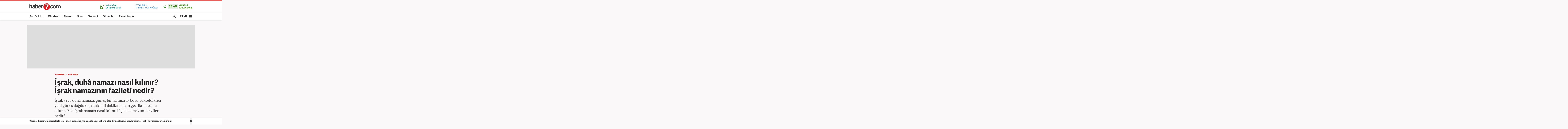

--- FILE ---
content_type: text/html; charset=UTF-8
request_url: https://www.haber7.com/ramazan/haber/3083345-israk-duha-namazi-nasil-kilinir-israk-namazinin-fazileti-nedir
body_size: 10495
content:
<!DOCTYPE html>
<!--[if lte IE 9]><html lang="tr" class="ie9"><![endif]-->
<!--[if !IE]><!--><html lang="tr"><!--<![endif]-->
<head>

	<title>İşrak, duhâ namazı nasıl kılınır? İşrak namazının fazileti nedir? - Haberleri ,Haber7 Ramazan Sayfası</title>


	<!-- META TAGS -->
	<meta charset="utf-8">
					<meta name="robots" content="max-image-preview:large">
			<meta name="description" content="İşrak veya duh&acirc; namazı, g&uuml;neş bir iki mızrak boyu y&uuml;kseldikten yani g&uuml;neş doğduktan kırk-elli dakika zaman ge&ccedil;tikten sonra kılınır. Peki İşrak namazı nasıl kılınır? İşrak namazının fazileti nedir? ">
	<meta name="keywords" content="duha namazı nasıl kılınır, İşrak namazı, işrak namazı nedir, işrak namazının fazileti, işrak namazının sevabı, RAMAZAN Haberleri">
	<meta http-equiv="X-UA-Compatible" content="IE=edge, chrome=1">
	<meta name="viewport" content="width=device-width">

	<meta http-equiv="Pragma" content="no-cache">
	<meta http-equiv="Cache-Control" content="no-cache">
	<meta name="viewport" content="width=device-width">
	<meta http-equiv="X-UA-Compatible" content="IE=edge,chrome=1">
	<meta name="generator" content="Haber7">
	<meta name='copyright' content='Haber7'>
	<meta http-equiv="Reply-to" content="bilgi@haber7.com">
	<meta name="author" content="Haber7">
	<meta property="fb:app_id" content="121750831288720">
	<meta property="twitter:account_id" content="120840897">

	<link rel="author" href="/humans.txt">

	<meta name="msapplication-config" content="none"/>

	<!-- LINK -->
	<link rel="stylesheet" href="https://static.haber7.net/assets/v3/common/css/detail.min.css?v2.9">


	<!-- CHROME THEME COLOR -->
	<meta name="theme-color" content="#FF0000">

	<!-- ICONS -->
	<link rel="icon" href="/assets/v3/common/images/favicons/favicon.png" type="image/png" />
	<link rel="shortcut icon" href="https://i.haber7.net/assets/v3/common/images/favicons/favicon.png">
	<link rel="apple-touch-icon" href="https://i.haber7.net/assets/v3/common/images/favicons/apple-touch-icon.png">
	<link rel="apple-touch-icon" sizes="72x72" href="https://i.haber7.net/assets/v3/common/images/favicons/apple-touch-icon-72x72.png">
	<link rel="apple-touch-icon" sizes="114x114" href="https://i.haber7.net/assets/v3/common/images/favicons/apple-touch-icon-114x114.png">
	<link rel="bookmark icon" href="https://i.haber7.net/assets/v3/common/images/favicons/favicon.png" type="image/png"/>
	<meta name="msapplication-TileColor" content="#FF0000">

		<link rel="amphtml" href="https://m.haber7.com/amphtml/ramazan/haber/3083345-israk-duha-namazi-nasil-kilinir-israk-namazinin-fazileti-nedir">
	<link rel="alternate" media="only screen and (max-width: 640px)" href="https://m.haber7.com/ramazan/haber/3083345-israk-duha-namazi-nasil-kilinir-israk-namazinin-fazileti-nedir">

	<meta name="title" content="İşrak, duhâ namazı nasıl kılınır? İşrak namazının fazileti nedir?">
	<meta name="datePublished" content="2023-04-04T13:02:00+03:00">
	<meta name="dateModified" content="2023-04-04T13:02:00+03:00">
	<meta name="url" content="https://www.haber7.com/ramazan/haber/3083345-israk-duha-namazi-nasil-kilinir-israk-namazinin-fazileti-nedir">
	<meta name="articleSection" content="news">
	<meta name="articleAuthor" content="Ahmet Işık">

	<script type="application/ld+json">
        {
            "@context": "https://schema.org",
            "@type": "NewsArticle",
            "inLanguage": "tr-TR",
            "articleSection": "RAMAZAN",
            "mainEntityOfPage": {
                "@type": "WebPage",
                "@id": "https://www.haber7.com/ramazan/haber/3083345-israk-duha-namazi-nasil-kilinir-israk-namazinin-fazileti-nedir"
            },
            "headline": "İşrak, duh&acirc; namazı nasıl kılınır? İşrak namazının fazileti nedir?",
            "alternativeHeadline": "İşrak, duh&acirc; namazı nasıl kılınır? İşrak namazının fazileti nedir?",
            "keywords": "duha namazı nasıl kılınır, İşrak namazı, işrak namazı nedir, işrak namazının fazileti, işrak namazının sevabı, RAMAZAN Haberleri",
            "image": {
                "@type": "ImageObject",
                "url": "https://i20.haber7.net/resize/1280x720//haber/haber7/photos/2021/13/israk_veya_duha_namazi_nasil_kilinir_israk_namazinin_fazileti_nedir_1617178525_1733.jpg",
                "width": "1280",
                "height": "720"
            },
            "datePublished": "2023-04-04T13:02:00+03:00",
            "dateModified": "2023-04-04T13:02:00+03:00",
            "description": "İşrak veya duhâ namazı, güneş bir iki mızrak boyu yükseldikten yani güneş doğduktan kırk-elli dakika zaman geçtikten sonra kılınır. Peki İşrak namazı nasıl kılınır? İşrak namazının fazileti nedir? ",
            "articleBody": "İşrak veya duhâ namazı; güneşin doğup ufukta beş derece (bir mızrak boyu) yükselmesi ile kerâhet vakti çıktıktan sonra yani güneşin doğuşundan yaklaşık 40-50 dakika sonra ilk kuşluk vaktinde kılınır. Bir hadis-i kutsîde bu namazın faziletine işaretle şöyle buyurulur: “Ey Âdemoğlu, gününün ilk vakitlerinde benim için dört rekât nafile kılmaktan acizlik gösterme ki, günün sonunda seni korumayı tekeffül edeyim.” Hadis kaynaklarında çokça teşvik edilen duhâ (kuşluk) namazı; dört, sekiz ve on iki rekât olarak kılınabilir. En az iki rekât olarak kılınabileceği de söylenmiştir. Bu namazda iki rekâtta bir selam vermek daha sevaptır. Ancak dört rekâtta bir de selam verilebilir.İşrak Namazı Nedir?İşrak veya duhâ namazı; güneşin doğup ufukta beş derece (bir mızrak boyu) yükselmesi ile kerâhet vakti çıktıktan sonra yani güneşin doğuşundan yaklaşık 40-50 dakika sonra ilk kuşluk vaktinde kılınır. Bir hadis-i kutsîde bu namazın faziletine işaretle şöyle buyurulur: “Ey Âdemoğlu, gününün ilk vakitlerinde benim için dört rekât nafile kılmaktan acizlik gösterme ki, günün sonunda seni korumayı tekeffül edeyim.” (Ebû Dâvûd, Tatavvu’, 12)Hadis kaynaklarında çokça teşvik edilen duhâ (kuşluk) namazı; dört, sekiz ve on iki rekât olarak kılınabilir (Müslim, Salâtü’l-müsâfirîn, 78-83). En az iki rekât olarak kılınabileceği de söylenmiştir. Bu namazda iki rekâtta bir selam vermek daha sevaptır. Ancak dört rekâtta bir de selam verilebilir (Tahtâvî, Hâşiye, s. 395).İşrak Namazının Fazileti Nedir?Bir kutsî hadiste bu namazın faziletine işaretle Peygamber Efendimiz (s.a.s.) şöyle buyurmuştur: “Ey Âdemoğlu! Gününün ilk vakitlerinde benim için dört rekât nafile kılmaktan acizlik gösterme ki günün sonunda seni korumayı tekeffül edeyim.” (Ebû Dâvûd, Tatavvu’, 12)Sehiv secdesi nedir nasıl kılınır? Sehiv secdesi hangi hallerde yapılmalıdır?İşrak Namazı Nasıl Kılınır?1. Rekat:		Niyet ettim Allah rızası için iki rekat işrak namazı kılmaya&quot; diye niyet ederiz,			Allahu Ekber&quot; diyerek İftitah Tekbiri alır ve namaza başlarız,			Sübhaneke&#039;yi okuruz,			Euzü-besmele çekeriz,			Fatiha Suresini okuruz,			Kur&#039;an&#039;dan bir sure okuruz,			Rüku&#039;ya gideriz,			Secde&#039;ye gideriz. Doğruluruz, tekrar Secde&#039;ye gideriz.	​2. Rekat:		Ayağa kalkarak Kıyama dururuz,			Besmele çekeriz,			Fatiha Suresini okuruz,			Kur&#039;an&#039;dan bir sure okuruz,			Rüku&#039;ya gideriz,			Secde&#039;ye gideriz, doğruluruz, tekrar Secde&#039;ye gideriz,			Oturarak Ettahiyyatu ve Allâhumme salli, Allâhumme Bârik ve Rabbenâ dualarını okuruz,			&quot;Es selâmu aleyküm ve rahmet&#039;ullah&quot; diye sağa ve sola selam vererek namazı tamamlarız.	",
            "author": {
                "@type": "Person",
                "name": "Ahmet Işık",
                "image": {
					"@type": "ImageObject",
					"url": "https://i12.haber7.net/editor/avatars/prEnv_1680677826_434.jpg",
					"width": 200,
                    "height": 200
				}
            },
            "publisher": {
                "@type": "Organization",
                "name": "Haber7.com",
                "logo": {
                    "@type": "ImageObject",
                    "url": "https://i2.haber7.net/assets/v2/mobil//images/logos/haber7-mobil-logo.png",
                    "width": 268,
                    "height": 58
                }
            }
        }
    </script>

	
	<script type="application/ld+json">
    {
		"@context": "https://schema.org",
		"@type": "BreadcrumbList",
		"itemListElement":
		[{
			"@type": "ListItem",
			"position": 1,
			"item": {
				"@id": "https://www.haber7.com",
				"name": "Haber 7"
			}
		},
		{
			"@type": "ListItem",
			"position": 2,
			"item":{
				"@id": "https://www.haber7.com/ramazan",
				"name": "RAMAZAN"
			}
		},
		{
			"@type": "ListItem",
			"position": 3,
			"item":{
				"@id": "https://www.haber7.com/ramazan/haber/3083345-israk-duha-namazi-nasil-kilinir-israk-namazinin-fazileti-nedir",
				"name": "İşrak, duh&acirc; namazı nasıl kılınır? İşrak namazının fazileti nedir?"
			}
		}]
    }
    </script>

	<!-- Varioqub experiments -->
	<script type="text/javascript">
		(function(e, x, pe, r, i, me, nt){
			e[i]=e[i]||function(){(e[i].a=e[i].a||[]).push(arguments)},
					me=x.createElement(pe),me.async=1,me.src=r,nt=x.getElementsByTagName(pe)[0],me.addEventListener('error',function(){function cb(t){t=t[t.length-1],'function'==typeof t&&t({flags:{}})};Array.isArray(e[i].a)&&e[i].a.forEach(cb);e[i]=function(){cb(arguments)}}),nt.parentNode.insertBefore(me,nt)})
		(window, document, 'script', 'https://abt.s3.yandex.net/expjs/latest/exp.js', 'ymab');
		ymab('metrika.14645857', 'init'/*, {clientFeatures}, {callback}*/);
	</script>

	
	<!-- Open Graph -->
	<meta property="og:title" content="İşrak, duh&acirc; namazı nasıl kılınır? İşrak namazının fazileti nedir?">
	<meta property="og:description" content="İşrak veya duh&acirc; namazı, g&uuml;neş bir iki mızrak boyu y&uuml;kseldikten yani g&uuml;neş doğduktan kırk-elli dakika zaman ge&ccedil;tikten sonra kılınır. Peki İşrak namazı nasıl kılınır? İşrak namazının fazileti nedir? ">
	<meta property="og:site_name" content="Haber7">
	<meta property="og:url" content="https://www.haber7.com/ramazan/haber/3083345-israk-duha-namazi-nasil-kilinir-israk-namazinin-fazileti-nedir">
	<meta property="og:type" content="article">
		<meta property="og:image" content="https://i12.haber7.net//haber/haber7/photos/2021/13/israk_veya_duha_namazi_nasil_kilinir_israk_namazinin_fazileti_nedir_1617178525_1733.jpg">
		<meta property="og:image:width" content="1280" />
	<meta property="og:image:height" content="720" />

	<!-- Twitter Card -->
	<meta name="twitter:card" content="summary">
	<meta name="twitter:url" content="https://www.haber7.com/ramazan/haber/3083345-israk-duha-namazi-nasil-kilinir-israk-namazinin-fazileti-nedir">
	<meta name="twitter:title" content="İşrak, duh&acirc; namazı nasıl kılınır? İşrak namazının fazileti nedir?">
	<meta name="twitter:description" content="İşrak veya duh&acirc; namazı, g&uuml;neş bir iki mızrak boyu y&uuml;kseldikten yani g&uuml;neş doğduktan kırk-elli dakika zaman ge&ccedil;tikten sonra kılınır. Peki İşrak namazı nasıl kılınır? İşrak namazının fazileti nedir? ">
		<meta name="twitter:image" content="https://i12.haber7.net//haber/haber7/photos/2021/13/israk_veya_duha_namazi_nasil_kilinir_israk_namazinin_fazileti_nedir_1617178525_1733.jpg">
		<meta name="twitter:creator" content="@haber7">
	<meta name="twitter:site" content="@haber7">


	<!-- PRECONNECT -->
	<link rel="preconnect" href="//s.haber7.net">
	<link rel="preconnect" href="//i.haber7.net">
	<link rel="preconnect" href="//i2.haber7.net">
	<link rel="preconnect" href="//i11.haber7.net">
	<link rel="preconnect" href="//i12.haber7.net">
	<link rel="preconnect" href="//i13.haber7.net">
	<link rel="preconnect" href="//i20.haber7.net">
	<link rel="preconnect" href="//fonts.gstatic.com">
	<link rel="preconnect" href="//fonts.googleapis.com">
	<link rel="preconnect" href="//cm.g.doubleclick.net" />
	<link rel="preconnect" href="//securepubads.g.doubleclick.net"/>
	<link rel="preconnect" href="//pubads.g.doubleclick.net"/>
	<link rel="preconnect" href="//www.googletagservices.com" />

	<link rel="search" type="application/opensearchdescription+xml" href="https://www.haber7.com/opensearch.xml" title="Haber7" />
	<link rel="alternate" type="application/rss+xml" href="https://i12.haber7.net/sondakika/newsstand/latest.xml" />


	<!-- Mobile Control -->
	<script src="https://static.haber7.net/assets/v3/common/js/mobile-control.min.js"></script>

	
		<!-- DFP -->
		<script src='https://www.googletagservices.com/tag/js/gpt.js' async='async'></script>
		<script>
			var googletag = googletag || {};
			googletag.cmd = googletag.cmd || [];
		</script>

		<script>
			googletag.cmd.push(function() {

			    
	googletag.defineSlot('/324749355,86335799/Haber7_Desktop/Diger_Masthead_1', [[970, 250], 'fluid'], 'dfp-masthead').addService(googletag.pubads());

	googletag.defineOutOfPageSlot('/324749355,86335799/Haber7_Desktop/Diger_OutOfPage', 'dfp-oop').addService(googletag.pubads());
	googletag.defineOutOfPageSlot('/324749355,86335799/Haber7_Desktop/Diger_OutOfPage_2', 'dfp-oop-2').addService(googletag.pubads());

	googletag.pubads().collapseEmptyDivs();
	googletag.pubads().setTargeting('Haber7_Kategori_ID', ['ramazan']).setTargeting('contentid', ['3083345']);


				googletag.pubads().disableInitialLoad();
				googletag.enableServices();

			});
		</script>

	
	<script async="async" src="https://makroo.haber7.net/creative/makroo-hb.js"></script>

	<style>
		.isFixed {
			margin-top: 15px;
			margin-bottom: 0px !important;
			position: fixed;
			top: -15px;
			z-index: 9999;
			overflow: visible !important;
		}

		.isFixed:after {
			position: absolute;
			background: rgba(234, 237, 245, 0.75);
			content: '';
			top: 0;
			left: -100%;
			width: 100000px;
			height: 108%;
			box-shadow: 0 2px 6px 0 rgba(0,0,0,.1);
		}

		.inline-image-popup_content {
			transform: translate(-50%,-50%)  !important;
			-webkit-transform: translate(-50%,-50%) !important;
		}
	</style>
	
	<!-- Google Analytics -->
	<script async src="https://www.googletagmanager.com/gtag/js?id=UA-186571064-1"></script>
	<script>
        window.dataLayer = window.dataLayer || [];
        function gtag(){dataLayer.push(arguments);}
        gtag('js', new Date());

        var mainAnalyticsUA = 'UA-186571064-1';

        gtag('config', mainAnalyticsUA);

        
	</script>
	<!-- Google Analytics -->

	<script type="text/javascript">
        var apiUrl = "https://api.haber7.com/",masthead_slot;
        var siteUrl = "https://www.haber7.com";
        window.suggestmeyes_loaded = true;
	</script>

</head>
<body class="full-width-detail">

<!-- Header -->
<header class="site-header">

	<!-- Header - Top -->
	<div class="site-header-top">
		<div class="container">

			<!-- Logo -->
							<div class="site-logo">
					<a href="https://www.haber7.com/" title="Haber7">
						<img src="https://static.haber7.net/assets/v3/common/images/haber7-logo.svg?1" data-svg-fallback="https://static.haber7.net/assets/v3/common//assets/home/images/haber7-logo.png" alt="Haber7">
					</a>
				</div>
			
			<!-- Header Widgets -->
			<div class="header-widgets">

				<!-- WhatsApp Subscribe -->
				<span class="whatsapp only-whatsapp" href="#" title="WhatsApp" rel="nofollow">

					<!-- Whatsapp - Icon -->
					<i class="icon"></i>

					<!-- Whatsapp - Title -->
					<div class="whatsapp_title">
						<span class="title"></span>
						<span class="number"></span>
					</div>
				</span>

				<style>
					/* Only Telegram */
					.telegram .whatsapp_title .title:before {content: 'Telegram' !important; animation: none;}
					.telegram .whatsapp_title .number:before {content: 'Haber7 Kanalı';-webkit-animation: telegramAnimation 10s linear 5s infinite forwards;animation: telegramAnimation 10s linear 5s infinite forwards}
					@-webkit-keyframes telegramAnimation { 50% { content: 'Abone Ol'; } 100% { content: 'Haber7 Kanalı'; }}
					@keyframes  telegramAnimation { 50% { content: 'Abone Ol'; } 100% { content: 'Haber7 Kanalı'; }}
					.telegram .icon {background: url('https://static.haber7.net/assets/v3/common/images/telegram-icon.svg') center no-repeat !important; animation: none;}

					/* Only BIP */
					.bip .whatsapp_title .title:before {content: 'BİP' !important; animation: none;}
					.bip .whatsapp_title .number:before {content: '0552 073 07 07';}
					.bip .icon {background: url('https://static.haber7.net/assets/v3/common/images/bip-icon.svg') center no-repeat !important; animation: none;}

					/*	Only Whatsapp */
					.only-whatsapp .whatsapp_title .title:before {content: 'WhatsApp' !important; animation: none;}
					.only-whatsapp .whatsapp_title .number:before {content: '0552 073 07 07';}
				</style>

				<!-- Weather -->
				<div class="weather">

					<!-- Weather - Icon -->
					<i class="icon wi-default wi-parcali-bulutlu"></i>

					<!-- Weather - Name -->
					<span class="weather-name">

                        <!-- Selected City Name -->
                        <span class="city-name"><div class="dummy-load w-name"></div></span>

						<!-- City Name List -->
                        <div class="city-name-list"></div>

						<!-- Weather - Status -->
                        <span class="status">
                            <span class="status-degree"><div class="dummy-load w-status"></div></span>
                            <span class="status-text"></span>
                        </span>
                    </span>
				</div>

				<!-- Prayer -->
				<div class="prayer ramadan">
					<!-- Prayer - Left Time -->
					<span class="prayer_time">-:-</span>

					<!-- Prayer - Name -->
					<span class="prayer_name">
                        <span class="name"><div class="dummy-load p-name"></div></span>
                        <span class="text"><div class="dummy-load p-text"></div></span>
                    </span>

					<!-- Prayer List -->
					<div class="prayer-list">
						<span class="prayer-list_item_secondary">
							<span>17 Ocak 2026</span>
						</span>
						<span class="prayer-list_item_secondary">
							<span>28 Recep 1447</span>
						</span>
						<span class="prayer-list_item">
							<span class="time-name">İmsak:</span> <span class="time-value">-:-</span>
						</span>
						<span class="prayer-list_item">
							<span class="time-name">Güneş:</span> <span class="time-value">-:-</span>
						</span>
						<span class="prayer-list_item">
							<span class="time-name">Öğle:</span> <span class="time-value">-:-</span>
						</span>
						<span class="prayer-list_item">
							<span class="time-name">İkindi:</span> <span class="time-value">-:-</span>
						</span>
						<span class="prayer-list_item">
							<span class="time-name">Akşam:</span> <span class="time-value">-:-</span>
						</span>
						<span class="prayer-list_item">
							<span class="time-name">Yatsı:</span> <span class="time-value">-:-</span>
						</span>
					</div>
				</div>
			</div>

		</div>
	</div>

	<!-- Header - Bottom -->
	<div class="site-header-bottom">
		<div class="container">

			<!-- Main Menu -->
			<ul class="main-menu">
				<li class="main-menu-item">
					<a href="https://www.haber7.com/sondakika" title="Son Dakika Haberleri" target="_blank">Son Dakika</a>
				</li>
				<li class="main-menu-item">
					<a href="https://www.haber7.com/guncel" title="Gündem Haberleri" target="_blank">Gündem</a>
				</li>
				<li class="main-menu-item">
					<a href="https://www.haber7.com/siyaset" title="Siyaset Haberleri" target="_blank" rel="noopener">Siyaset</a>
				</li>
				<li class="main-menu-item">
					<a href="https://spor.haber7.com/" title="Spor Haberleri" target="_blank" rel="noopener">Spor</a>
				</li>
				<li class="main-menu-item">
					<a href="https://ekonomi.haber7.com/" title="Ekonomi Haberleri" target="_blank" rel="noopener">Ekonomi</a>
				</li>
								<li class="main-menu-item">
					<a href="https://www.haber7.com/otomobil-haberleri" title="Otomobil Haberleri" target="_blank" rel="noopener">Otomobil</a>
				</li>
								<li class="main-menu-item">
					<a href="https://www.haber7.com/resmi-ilanlar" title="Resmi İlan Haberleri" target="_blank">Resmi İlanlar</a>
				</li>
			</ul>

			<!-- Search / Menu -->
			<div class="right-widgets">
				<!-- Search Button -->
				<button class="site-search-button">
					<span class="text-hide">ARAMA YAP</span>
					<i class="zmdi zmdi-search"></i>
				</button>

				<!-- Search Form -->
				<form class="site-search" action="/arama" method="get">

					<!-- Search -->
					<div class="search">
						<!-- Input -->
						<input type="text" id="q" name="q" placeholder="Site İçinde Ara..." autofocus="off">

						<!-- Submit -->
						<button type="submit">
							<i class="zmdi zmdi-search"></i>
						</button>
					</div>

					<!-- Tags -->
					<div class="tags">
						<!-- Icon -->
						<i class="icon zmdi zmdi-tag-more"></i>

						<!-- Tags -->
						<span class="tags-item">#<span>Recep Tayyip Erdoğan</span></span>
						<span class="tags-item">#<span>Devlet Bahçeli</span></span>
						<span class="tags-item">#<span>Murat Kurum</span></span>
						<span class="tags-item">#<span>Ekrem İmamoğlu</span></span>
					</div>
				</form>

				<!-- Menu - Button -->
				<button class="site-menu-button">
					<span>MENÜ</span>
					<i class="menu-icon"></i>
				</button>

				<!-- Site Menu -->
				<div class="site-menu">

					<!-- Menu - List -->
					<nav class="site-menu-list">
						<div class="items">
							<a href="https://www.haber7.com/emlak-haberleri" title="Emlak Haberleri" class="site-category" target="_blank">Emlak</a>
														<a href="https://www.haber7.com/teknoloji" title="Teknoloji Haberleri" class="site-category" target="_blank">Teknoloji</a>
							<a href="https://www.haber7.com/yasam" title="Yaşam Haberleri" class="site-category" target="_blank">Yaşam</a>
							<a href="https://www.haber7.com/memur" title="Memur Haberleri" class="site-category" target="_blank">Memur</a>
							<a href="https://www.haber7.com/egitim" title="Eğitim Haberleri" class="site-category" target="_blank">Eğitim</a>
							<a href="https://www.haber7.com/medya" title="Medya Haberleri" class="site-category" target="_blank">Medya</a>
							<a href="https://www.haber7.com/saglik" title="Sağlık Haberleri" class="site-category" target="_blank">Sağlık</a>
							<a href="https://www.haber7.com/3sayfa" title="3.Sayfa Haberleri" class="site-category" target="_blank">3.Sayfa</a>
							<a href="https://www.haber7.com/kitap" title="Kitap Haberleri" class="site-category" target="_blank">Kitap</a>
							<a href="https://www.haber7.com/kultur" title="Kültür Haberleri" class="site-category" target="_blank">Kültür</a>
							<a href="https://www.haber7.com/biyografi" title="Biyografi Haberleri" class="site-category" target="_blank">Biyografi</a>
						</div>
						<div class="items">
							<a href="https://www.haber7.com/yerel" title="Yerel Haberler" class="site-category" target="_blank">Yerel</a>
							<a href="https://www.haber7.com/bugunun-yazarlari" title="Yazarlar" class="site-category" target="_blank">Yazarlar</a>
							<a href="https://www.haber7.com/foto-galeri/" title="Foto Galeri" class="site-category" target="_blank">Foto Galeri</a>
							<a href="https://video.haber7.com/" title="Video Galeri" class="site-category" target="_blank">Video Galeri</a>
							<a href="https://www.haber7.com/en-son-haberler" title="En Son Haberler" class="site-category" target="_blank">En Son Haberler</a>
							<a href="https://secim.haber7.com/2024" title="Seçim Sonuçları" class="site-category" target="_blank">Seçim Sonuçları</a>
						</div>
					</nav>

					<!-- Menu - Sites -->
					<nav class="site-menu-sites">

						<!-- Spor -->
						<div class="items spor">
							<!-- Site Name -->
							<a title="TÜMSPOR" class="site-name">TÜMSPOR</a>

							<!-- Site Menu List -->
							<a href="https://spor.haber7.com/galatasaray" title="Galatasaray" class="site-category" target="_blank" rel="noopener">Galatasaray</a>
							<a href="https://spor.haber7.com/fenerbahce" title="Fenerbahçe" class="site-category" target="_blank" rel="noopener">Fenerbahçe</a>
							<a href="https://spor.haber7.com/besiktas" title="Beşiktaş" class="site-category" target="_blank" rel="noopener">Beşiktaş</a>
							<a href="https://spor.haber7.com/trabzonspor" title="Trabzonspor" class="site-category" target="_blank" rel="noopener">Trabzonspor</a>

							<!-- Site Link -->
							<a class="site-link" href="https://spor.haber7.com/" title="Spor Haberleri" target="_blank" rel="noopener">Spor Haberleri</a>
						</div>

						<!-- Ekonomi -->
						<div class="items ekonomi">
							<!-- Site Name -->
							<a title="EKOTRENT" class="site-name">EKOTRENT</a>

							<!-- Site Menu List -->
							<a href="https://ekonomi.haber7.com/kobi" title="Kobi" class="site-category" target="_blank" rel="noopener">Kobi</a>

							<!-- Site Link -->
							<a class="site-link" href="https://ekonomi.haber7.com/" title="Ekonomi Haberleri" target="_blank" rel="noopener">Ekonomi Haberleri</a>
						</div>

						<!-- Gezelim -->
						<div class="items gezelim">
							<!-- Site Name -->
							<a title="GEZELİM" class="site-name">GEZELİM</a>

							<!-- Site Menu List -->
							<a href="https://www.haber7.com/rotalar" title="Rotalar" class="site-category" target="_blank" rel="noopener">Rotalar</a>
							<a href="https://www.haber7.com/dunyayi-geziyorum" title="Dünyayı Geziyorum " class="site-category" target="_blank" rel="noopener">Dünyayı Geziyorum </a>
							<a href="https://www.haber7.com/gezi-rehberi" title="Gezi Rehberi" class="site-category" target="_blank" rel="noopener">Gezi Rehberi</a>

							<!-- Site Link -->
							<a class="site-link" href="https://www.haber7.com/seyahat" title="Gezelim" target="_blank" rel="noopener">Seyahat Haberleri</a>
						</div>

						<!-- Yasemin -->
						<div class="items yasemin">
							<!-- Site Name -->
							<a title="YASEMİN" class="site-name">YASEMİN</a>

							<!-- Site Menu List -->
							<a href="https://www.yasemin.com/annecocuk" title="Anne-Çocuk" class="site-category" target="_blank" rel="noopener">Anne-Çocuk</a>
							<a href="https://www.yasemin.com/masiva" title="Masiva" class="site-category" target="_blank" rel="noopener">Masiva</a>
							<a href="https://www.yasemin.com/saglik" title="Sağlık" class="site-category" target="_blank" rel="noopener">Sağlık</a>
							<a href="https://www.yasemin.com/guzellik" title="Güzellik" class="site-category" target="_blank" rel="noopener">Güzellik</a>

							<!-- Site Link -->
							<a class="site-link" href="https://www.yasemin.com/" title="Yasemin" target="_blank" rel="noopener">Yasemin.com</a>
						</div>
					</nav>

				</div>
			</div>

		</div>
	</div>

</header>


<div id="dfp-oop" style="width: 0; height: 0;"> <script>  googletag.cmd.push(function() { googletag.display('dfp-oop'); }); </script> </div>
<div id="dfp-oop-2" style="width: 0; height: 0;"> <script>  googletag.cmd.push(function() { googletag.display('dfp-oop-2'); }); </script> </div>


<main class="main-content">
	<div class="container">

		<div class="masthead detail reklam" style="background: #ddd;">
			<!-- Masthead - Content -->
			<div class="content">
				<div id='dfp-masthead' style='height:250px; width:970px;'>
					<script>
						googletag.cmd.push(function() { googletag.display('dfp-masthead'); });
					</script>
				</div>
			</div>
		</div>

		<!-- News Detail -->
		<article class="news-detail">
			<!-- News - Header -->
			<header class="news-header">
				<!-- Category -->
				<div class="category">
					<span>
						<a class="category" href="https://www.haber7.com" title="Haber7.com">HABERLER</a>
					</span>

					<span>
						<a class="category" href="https://www.haber7.com/ramazan" title="RAMAZAN">RAMAZAN</a>
					</span>
				</div>
				<!-- Title -->
				<h1 class="title">İşrak, duhâ namazı nasıl kılınır? İşrak namazının fazileti nedir?</h1>
				<!-- Spot -->
				<h2 class="spot">İşrak veya duhâ namazı, güneş bir iki mızrak boyu yükseldikten yani güneş doğduktan kırk-elli dakika zaman geçtikten sonra kılınır. Peki İşrak namazı nasıl kılınır? İşrak namazının fazileti nedir? </h2>
			</header>

			<!-- News - Image -->
			<figure class="news-image">
									<img src="https://i12.haber7.net//haber/haber7/photos/2021/13/israk_veya_duha_namazi_nasil_kilinir_israk_namazinin_fazileti_nedir_1617178525_1733.jpg" class="js-detail-image" width="620" height="360">
					<figcaption>İşrak, duhâ namazı nasıl kılınır? İşrak namazının fazileti nedir?</figcaption>
							</figure>

			<!-- News - Info -->
			<div class="news-info">
				<!-- Date -->
				<div class="date">
					<span class="date-item added">
						<span>GİRİŞ</span> 04.04.2023 13:02
					</span>
					<span class="date-item updated">
						<span>GÜNCELLEME</span> 04.04.2023 13:02
					</span>
									</div>
				<!-- News Share -->
				<div class="news-share-secondary">
					<div class="news-share-secondary_item comment">
						<i class="zmdi zmdi-comment-text-alt"></i>
						<span>
															İlk Yorum Yapan Sen Ol
							                        </span>
					</div>
					<a data-popup-width="550" data-popup-height="300" data-popup-url="https://www.facebook.com/sharer.php?u=https://www.haber7.com/ramazan/haber/3083345-israk-duha-namazi-nasil-kilinir-israk-namazinin-fazileti-nedir" data-popup-url-extra="#" class="js-share-button news-share-secondary_item facebook">
						<i class="zmdi zmdi-facebook"></i>
						<span>Facebook'ta Paylaş</span>
					</a>
					<a data-popup-width="550" data-popup-height="300" data-popup-url="https://twitter.com/share?text=" data-popup-url-extra="İşrak, duh&acirc; namazı nasıl kılınır? İşrak namazının fazileti nedir?&amp;url=https://www.haber7.com/ramazan/haber/3083345-israk-duha-namazi-nasil-kilinir-israk-namazinin-fazileti-nedir" class="js-share-button news-share-secondary_item twitter">
						<i class="zmdi zmdi-twitter"></i>
						<span>X'te Paylaş</span>
					</a>
				</div>
				<!-- Text Size Settings -->
				<div class="text-size" title="Metin Boyutu"></div>
			</div>

			<!-- Key Facts -->
			<div class="key-facts">
				<div class="key-facts-title">
					<div class="key-facts-title-inner">
						<i class="zmdi zmdi-trending-up"></i> <span>ÖNEMLİ</span> KONULAR
					</div>
				</div>
				<div class="key-facts-content">
					<div class="key-facts-content-inner">

										</div>
				</div>
			</div>

			<!-- News Content -->
			<div class="news-content" data-io-article-url="https://www.haber7.com/ramazan/haber/3083345-israk-duha-namazi-nasil-kilinir-israk-namazinin-fazileti-nedir" property="articleBody">

				<p>İşrak veya duhâ namazı; güneşin doğup ufukta beş derece (bir mızrak boyu) yükselmesi ile kerâhet vakti çıktıktan sonra yani güneşin doğuşundan yaklaşık 40-50 dakika sonra ilk kuşluk vaktinde kılınır. Bir hadis-i kutsîde bu namazın faziletine işaretle şöyle buyurulur: “Ey Âdemoğlu, gününün ilk vakitlerinde benim için dört rekât nafile kılmaktan acizlik gösterme ki, günün sonunda seni korumayı tekeffül edeyim.” Hadis kaynaklarında çokça teşvik edilen duhâ (kuşluk) namazı; dört, sekiz ve on iki rekât olarak kılınabilir. En az iki rekât olarak kılınabileceği de söylenmiştir. Bu namazda iki rekâtta bir selam vermek daha sevaptır. Ancak dört rekâtta bir de selam verilebilir.</p>

<blockquote>
<h3><span style="color:#FF0000">İşrak Namazı Nedir?</span></h3>
</blockquote>

<p>İşrak veya duhâ namazı; güneşin doğup ufukta beş derece (bir mızrak boyu) yükselmesi ile kerâhet vakti çıktıktan sonra yani güneşin doğuşundan yaklaşık 40-50 dakika sonra ilk kuşluk vaktinde kılınır. Bir hadis-i kutsîde bu namazın faziletine işaretle şöyle buyurulur: “Ey Âdemoğlu, gününün ilk vakitlerinde benim için dört rekât nafile kılmaktan acizlik gösterme ki, günün sonunda seni korumayı tekeffül edeyim.” (Ebû Dâvûd, Tatavvu’, 12)</p>

<p>Hadis kaynaklarında çokça teşvik edilen duhâ (kuşluk) namazı; dört, sekiz ve on iki rekât olarak kılınabilir (Müslim, Salâtü’l-müsâfirîn, 78-83). En az iki rekât olarak kılınabileceği de söylenmiştir. Bu namazda iki rekâtta bir selam vermek daha sevaptır. Ancak dört rekâtta bir de selam verilebilir (Tahtâvî, Hâşiye, s. 395).</p>

<blockquote>
<h3><span style="color:#FF0000">İşrak Namazının Fazileti Nedir?</span></h3>
</blockquote>

<p>Bir kutsî hadiste bu namazın faziletine işaretle Peygamber Efendimiz (s.a.s.) şöyle buyurmuştur: “Ey Âdemoğlu! Gününün ilk vakitlerinde benim için dört rekât nafile kılmaktan acizlik gösterme ki günün sonunda seni korumayı tekeffül edeyim.” (Ebû Dâvûd, Tatavvu’, 12)</p>

<p><a class="inner_related_news" href="https://www.haber7.com/dini-bilgiler/haber/2977091-sehiv-secdesi-nedir-nasil-kilinir-sehiv-secdesi-hangi-hallerde-yapilmalidir" target="_blank"><img src="https://i11.haber7.net//haber/haber7/thumbs//2021/13/sehiv_secdesi_nasil_yapilir_sehiv_secdesi_hangi_hallerde_yapilmalidir_1617180256_7511.jpg"><strong><span class="content">Sehiv secdesi nedir nasıl kılınır? Sehiv secdesi hangi hallerde yapılmalıdır?</span></strong></a></p>

<blockquote>
<h3><span style="color:#FF0000"><strong>İşrak Namazı Nasıl Kılınır?</strong></span></h3>
</blockquote>

<p><span style="color:#FF0000"><strong>1. Rekat:</strong></span></p>

<ul>
	<li>
	<p>Niyet ettim Allah rızası için iki rekat işrak namazı kılmaya" diye niyet ederiz,</p>
	</li>
	<li>
	<p>Allahu Ekber" diyerek İftitah Tekbiri alır ve namaza başlarız,</p>
	</li>
	<li>
	<p>Sübhaneke'yi okuruz,</p>
	</li>
	<li>
	<p>Euzü-besmele çekeriz,</p>
	</li>
	<li>
	<p>Fatiha Suresini okuruz,</p>
	</li>
	<li>
	<p>Kur'an'dan bir sure okuruz,</p>
	</li>
	<li>
	<p>Rüku'ya gideriz,</p>
	</li>
	<li>
	<p>Secde'ye gideriz. Doğruluruz, tekrar Secde'ye gideriz.</p>
	</li>
</ul>

<p>​<span style="color:#FF0000"><strong>2. Rekat:</strong></span></p>

<ul>
	<li>
	<p>Ayağa kalkarak Kıyama dururuz,</p>
	</li>
	<li>
	<p>Besmele çekeriz,</p>
	</li>
	<li>
	<p>Fatiha Suresini okuruz,</p>
	</li>
	<li>
	<p>Kur'an'dan bir sure okuruz,</p>
	</li>
	<li>
	<p>Rüku'ya gideriz,</p>
	</li>
	<li>
	<p>Secde'ye gideriz, doğruluruz, tekrar Secde'ye gideriz,</p>
	</li>
	<li>
	<p>Oturarak Ettahiyyatu ve Allâhumme salli, Allâhumme Bârik ve Rabbenâ dualarını okuruz,</p>
	</li>
	<li>
	<p>"Es selâmu aleyküm ve rahmet'ullah" diye sağa ve sola selam vererek namazı tamamlarız.</p>
	</li>
</ul>


							</div>

			<!-- News Content - Bottom -->
			<div class="news-content-bottom">
						</div>

							<div class="news-comment-section">
					<!-- Comments -->
					<div class="news-comment">
						<!-- Title -->
						<div class="news-comment-header">
															YORUMLAR <span class="text">İLK YORUM YAPAN SEN OL</span>
													</div>

					
						<div>
							<!-- Comment - Form -->
							<form class="news-comment-form" method="post" data-news-id="3083345" data-action="content/comment/news/3083345" style="display:block;" >
								<!-- Mesaage -->
								<textarea name="comment" class="news-comment-form_textarea" placeholder="Bu haber hakkında ne düşünüyorsunuz?" maxlength="390" required></textarea>
								<!-- Name -->
								<input name="name" type="text" class="news-comment-form_textbox" placeholder="İsminiz" required>
								<!-- Button -->
								<button type="submit" class="news-comment-form_button">GÖNDER</button>
							</form>
						</div>

						<!-- Comment - List -->
						<ul class="news-comment-list">
													</ul>

											</div>
				</div>
					</article>

	</div>
</main>


<!-- Footer -->
<div class="site-footer" style="margin-top: 62px;">

	<div class="container">
		<div class="row">

			<!-- Footer - Copyright -->
			<div class="copyright col-md-4">

				<!-- Logo -->
				<a href="https://www.haber7.com" title="Haber7" class="site-footer-logo">
					<img src="https://static.haber7.net/assets/v3/common/images/haber7-logo-gray.svg" data-svg-fallback="https://static.haber7.net/assets/v3/common/images/haber7-logo-gray.png" alt="Haber7">
				</a>

			</div>

			<!-- Footer - Content -->
			<div class="footer-content col-md-5">

				<!-- Left Block -->
				<div class="footer-content-left">
					<!-- Menu - Title -->
					<h4 class="footer-menu-title">KURUMSAL</h4>

					<!-- Menu - Content -->
					<ul class="footer-menu">
						<li>
							<a href="https://www.haber7.com/kullanim" title="Kullanım Şartları" target="_blank" rel="nofollow">Kullanım Şartları</a>
						</li>
						<li>
							<a href="https://www.haber7.com/yayin-ilkeleri" title="Yayın İlkeleri" target="_blank" rel="nofollow">Yayın İlkeleri</a>
						</li>
						<li>
							<a href="https://www.haber7.com/kunye" title="Künye" target="_blank" rel="nofollow">Künye</a>
						</li>
						<li>
							<a href="https://www.haber7.com/reklam" title="Reklam" target="_blank" rel="nofollow">Reklam</a>
						</li>
						<li>
							<a href="https://www.haber7.com/iletisim" title="İletişim" target="_blank" rel="nofollow">İletişim</a>
						</li>
					</ul>
				</div>

				<!-- Right Block -->
				<div class="footer-content-right">
					<!-- Menu - Title -->
					<div class="footer-menu-title list">
						BAĞLANTILAR <i class="zmdi zmdi-chevron-down"></i>


						
					</div>

					<!-- Menu - Content -->
					<ul class="footer-menu">
						<li>
							<a href="https://www.haber7.com/egitim/haber/3058617-e-okul-vbs-karne-notu-ogrenme-ekrani-2021-meb-takdir-tesekkur-belgesi-ve-ortalama-hesaplama" title="e-Okul Giriş Sayfası" target="_blank">e-Okul Giriş Sayfası</a>
						</li>
						<li>
							<a href="https://www.haber7.com/memur" title="Memur Alımı" target="_blank">Memur Alımı</a>
						</li>
						<li>
							<a href="https://www.haber7.com/dini-bilgiler" title="Dini Bilgiler" target="_blank">Dini Bilgiler</a>
						</li>
						<li>
							<a href="https://www.haber7.com/konu/e-devlet-sifre-nereden-alinir-giris" title="E-Devlet Giriş" target="_blank">E-Devlet Giriş</a>
						</li>
						<li>
							<a href="https://www.haber7.com/seyahat/haber/2901962-vize-nasil-alinir-2020-vize-icin-gerekli-evraklar-ve-harc-ucretleri" title="Vize nasıl alınır? " target="_blank" rel="noopener">Vize nasıl alınır? </a>
						</li>
						<li>
							<a href="https://www.haber7.com/hava-durumu/istanbul" title="İstanbul Hava Durumu" target="_blank" rel="noopener">İstanbul Hava Durumu</a>
						</li>
					</ul>
				</div>

			</div>

			<!-- Footer - Mobile Buttons -->
			<div class="mobile-buttons col-md-3">

				<!-- Title -->
				<h4>UYGULAMALAR</h4>

				<!-- App Store -->
				<a href="https://itunes.apple.com/us/app/haber7-com-haberler-ve-gazete-man%C5%9Fetleri/id435885984?mt=8" title="Haber7 App Store'da" target="_blank" class="mobile-buttons-item appstore" rel="nofollow"></a>

				<!-- Play Store -->
				<a href="https://play.google.com/store/apps/details?id=com.kanal7&hl=tr" title="Haber7 Google Play'de" target="_blank" class="mobile-buttons-item googleplay" rel="nofollow"></a>
			</div>

		</div>
	</div>

	<!-- Footer Brands -->
	<div class="site-footer-brands">

		<!-- Footer Brands - Kanal7 -->
		<a href="https://www.kanal7.com" title="Kanal7" target="_blank" rel="noopener" class="site-footer-brands_item kanal7">
			Kanal7
		</a>

		<!-- Footer Brands - Radyo7 -->
		<a href="https://www.radyo7.com" title="Radyo7" target="_blank" rel="noopener" class="site-footer-brands_item radyo7">
			Radyo7
		</a>

		<!-- Footer Brands - Kanal7 Avrupa -->
		<a href="https://www.kanal7avrupa.com" title="Kanal7 Avrupa" target="_blank" rel="noopener" class="site-footer-brands_item avrupa7">
			Avrupa7
		</a>

		<!-- Footer Brands - UlkeTV -->
		<a href="https://www.ulketv.com.tr" title="ÜlkeTV" target="_blank" rel="noopener" class="site-footer-brands_item ulke-tv">
			ÜlkeTV
		</a>

		<!-- Footer Brands - Izle7 -->
		<a href="https://www.izle7.com" title="İzle7" target="_blank" rel="noopener" class="site-footer-brands_item izle7">
			İzle7
		</a>

		<!-- Footer Brands - Yasemin -->
		<a href="https://www.yasemin.com" title="Yasemin" target="_blank" rel="noopener" class="site-footer-brands_item yasemin">
			Yasemin
		</a>

	</div>
</div>

<!-- Mobile Redirect Banner -->
<div class="mobile-redirect-banner">
	<a href="javascript:;" onclick="mobileRedirect();">
		<img src="https://i12.haber7.net/assets/v3/common/images/mobile-banner.svg" alt="Haber7 Mobil Sayfa">
	</a>
	<a href="javascript:;" class="mobile-redirect-banner-close">
		<img src="https://i12.haber7.net/assets/v3/common/images/mobile-banner-close.svg" alt="Banner'ı Kapat">
	</a>
</div>

<!-- Cookie Message --->
<div class="cookie-message">
	<div class="container">
		<span>Veri politikasındaki amaçlarla sınırlı ve mevzuata uygun şekilde çerez konumlandırmaktayız. Detaylar için <a href="https://www.haber7.com/kullanim" title="veri politikası" target="_blank">veri politikamızı</a> inceleyebilirsiniz.</span>
		<button class="cookie-message-close" aria-label="Mesajı Kapat">
			<i class="zmdi zmdi-close" aria-hidden="true"></i>
		</button>
	</div>
</div>


<!-- JavaScript -->
<script src="https://static.haber7.net/assets/v3/common/js/libs/jquery-1.12.1.min.js"></script>
<script src="https://static.haber7.net/assets/v3/common/js/plugin.min.js?v4"></script>
<script src="https://static.haber7.net/assets/v3/common/js/main.min.js?v30.3"></script>


<script>
	// Read More
	// Scroll & Tracking Action
	if ($(".readmore").length > 0) {

		// Readmore After
		// Empty Paragraph Fix
		$('.readmore').each(function(e) {
			if($(' + p', this).html() == '&nbsp;') {
				$(' + p', this).hide();
			}
		});
	}

    // Next Page
    // Tracking Action
    function nextPageTrackingAction(triggerAnalyticsUrl, defaultTitle) {
        var getPageTitle = $('.news-detail h1').text();

        var mainAnalyticsUA = 'UA-186571064-1';

        gtag('config', mainAnalyticsUA, {'page_path': triggerAnalyticsUrl});

        
        $(".readInfo").html("");

    }
</script>

	<script src="//api.haber7.com/content/hit/news/3083345"></script>

<!-- Yandex.Metrika counter -->
<script type="text/javascript"> (function(m,e,t,r,i,k,a){m[i]=m[i]||function(){(m[i].a=m[i].a||[]).push(arguments)}; m[i].l=1*new Date();k=e.createElement(t),a=e.getElementsByTagName(t)[0],k.async=1,k.src=r,a.parentNode.insertBefore(k,a)}) (window, document, "script", "https://mc.yandex.ru/metrika/tag.js", "ym"); ym(14645857, "init", { clickmap:true, trackLinks:true, accurateTrackBounce:true }); </script> <noscript><div><img src="https://mc.yandex.ru/watch/14645857" style="position:absolute; left:-9999px;" alt="" /></div></noscript>
<!-- /Yandex.Metrika counter -->

<!-- BIK Analitik -->
<script>!function(){var t=document.createElement("script");t.setAttribute("src",'https://cdn.p.analitik.bik.gov.tr/tracker'+(typeof Intl!=="undefined"?(typeof (Intl||"").PluralRules!=="undefined"?'1':typeof Promise!=="undefined"?'2':typeof MutationObserver!=='undefined'?'3':'4'):'4')+'.js'),t.setAttribute("data-website-id","590a3529-8da1-4f84-8f31-d5a9644f3157"),t.setAttribute("data-host-url",'//590a3529-8da1-4f84-8f31-d5a9644f3157.collector.p.analitik.bik.gov.tr'),document.head.appendChild(t)}();</script>
<script>var script = document.createElement("script");script.src="//cdn-v2.p.analitik.bik.gov.tr/t-"+(typeof self !== "undefined" && self.crypto && typeof self.crypto.randomUUID === "function" ? "1-" : typeof Promise !== "undefined" ? "2-" : "3-")+"haber7-com-"+"0"+".js";document.head.appendChild(script);</script>

<script type="text/javascript">
    (function(){
        var a=document.getElementsByTagName('script')[0],
            b=document.createElement('script');
        b.async=!0;b.src='//cdn.dimml.io/dimml.js';
        a.parentNode.insertBefore(b,a);
    })();
</script>
	<script> jQuery(document).on("cut copy contextmenu",function(e){ e.preventDefault(); }); </script>
	<style>.news-content {  -webkit-user-select: none;  -moz-user-select: none; -ms-user-select: none;  user-select: none;}</style>

</body>
</html>

--- FILE ---
content_type: text/html; charset=utf-8
request_url: https://www.google.com/recaptcha/api2/aframe
body_size: 266
content:
<!DOCTYPE HTML><html><head><meta http-equiv="content-type" content="text/html; charset=UTF-8"></head><body><script nonce="Yg8nALG2NHVuhn73i0II_A">/** Anti-fraud and anti-abuse applications only. See google.com/recaptcha */ try{var clients={'sodar':'https://pagead2.googlesyndication.com/pagead/sodar?'};window.addEventListener("message",function(a){try{if(a.source===window.parent){var b=JSON.parse(a.data);var c=clients[b['id']];if(c){var d=document.createElement('img');d.src=c+b['params']+'&rc='+(localStorage.getItem("rc::a")?sessionStorage.getItem("rc::b"):"");window.document.body.appendChild(d);sessionStorage.setItem("rc::e",parseInt(sessionStorage.getItem("rc::e")||0)+1);localStorage.setItem("rc::h",'1768633711645');}}}catch(b){}});window.parent.postMessage("_grecaptcha_ready", "*");}catch(b){}</script></body></html>

--- FILE ---
content_type: application/javascript; charset=utf-8
request_url: https://fundingchoicesmessages.google.com/f/AGSKWxUezB9zdmWLLEIjBWx5poYx3pQcpgc86F8W8UC-6vfaS-_NdDdT91F2jdZQH2k7Xe9JUJs3bsnzHCzdsYlOYL9bufsXyRy8StdMN-cMHolj3PNocCjYxzhIY3TE4CJYuC0P1k60ZUUc3VU-oJ-YuwETfuN3csS5ZHqUtRaN1_NkxdcNkLjgWzYb9JQb/_/advertbuttons_/468x60v1_/mobile_ads-_paid_ads//subadz.
body_size: -1289
content:
window['b6757444-1620-454f-ad36-fa47827c9566'] = true;

--- FILE ---
content_type: image/svg+xml
request_url: https://static.haber7.net/assets/v3/common/images/ramadan-icon.svg
body_size: 431
content:
<?xml version="1.0" encoding="UTF-8"?>
<svg width="16px" height="16px" viewBox="0 0 16 16" version="1.1" xmlns="http://www.w3.org/2000/svg" xmlns:xlink="http://www.w3.org/1999/xlink">
    <g id="MoonStar@yunusekim" stroke="none" stroke-width="1" fill="none" fill-rule="evenodd">
        <g id="moonstar" transform="translate(-49.000000, -59.000000)" fill="#3E8538" fill-rule="nonzero">
            <g id="MoonStar@yunusekim" transform="translate(49.000000, 59.044000)">
                <path d="M3.746,5.321 C3.746,3.177 4.726,1.262 6.262,0 C2.676,0.827 0,4.034 0,7.871 C0,12.336 3.619,15.956 8.084,15.956 C11.922,15.956 15.127,13.28 15.955,9.693 C14.692,11.23 12.778,12.209 10.633,12.209 C6.829,12.209 3.746,9.124 3.746,5.321 Z" id="Path"></path>
                <polygon id="Path" points="11.0013556 2 11.9277 3.97578475 14 4.29147982 12.5015816 5.82959641 12.854948 8 11.0013556 6.97488789 9.14776322 8 9.50112969 5.82959641 8 4.29147982 10.0732038 3.97578475"></polygon>
            </g>
        </g>
    </g>
</svg>